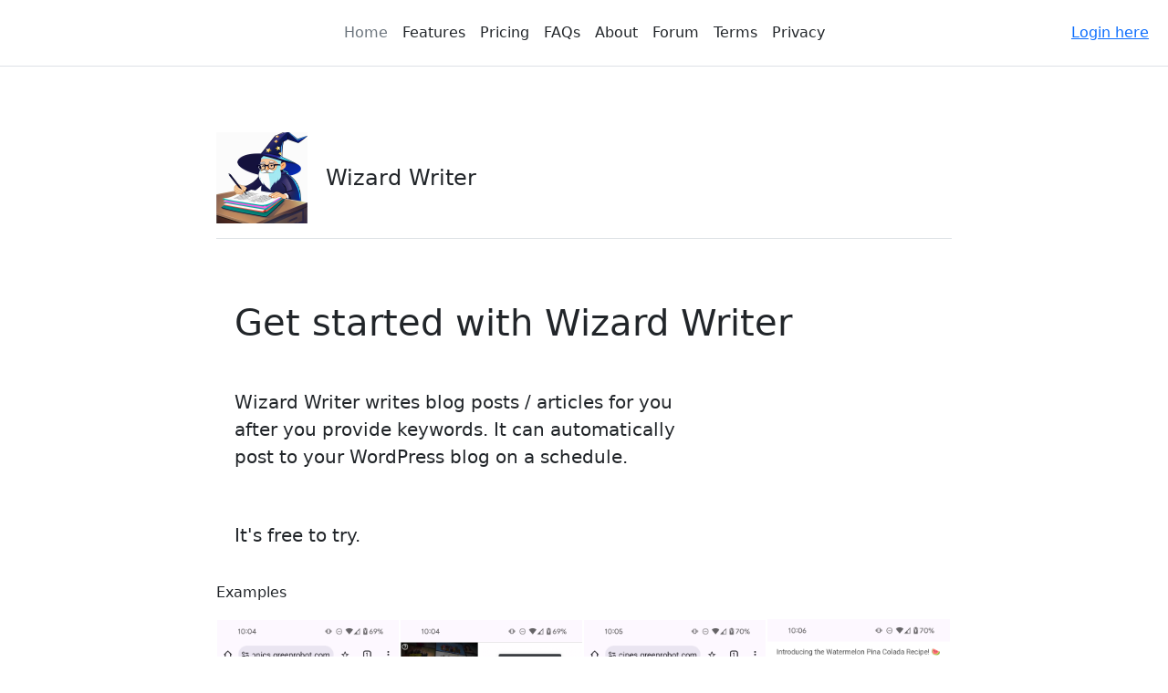

--- FILE ---
content_type: text/html; charset=UTF-8
request_url: https://wizardwriter.greenrobot.com/
body_size: 3131
content:

<!doctype html>
<html lang="en">
  <head>
    <!-- Google tag (gtag.js) -->
<script async src="https://www.googletagmanager.com/gtag/js?id=G-48ZEJS1373"></script>
<script>
  window.dataLayer = window.dataLayer || [];
  function gtag(){dataLayer.push(arguments);}
  gtag('js', new Date());

  gtag('config', 'G-48ZEJS1373');
</script>
    <style>
        table {
            width: 100%;
            border-collapse: collapse;
        }
        table img {
            width: 100%;
            height: auto; /* Maintain aspect ratio */
        }
    </style>
    
    <meta charset="utf-8">
    <meta name="viewport" content="width=device-width, initial-scale=1">
    <meta name="description" content="">
    <title>Wizard Writer</title>

    <!-- Social Media Preview Tags -->
    <meta property="og:title" content="Wizard Writer - AI Powered Content Creation">
    <meta property="og:description" content="Wizard Writer writes blog posts / articles for you after you provide keywords. It can automatically post to your WordPress blog on a schedule.">
    <meta property="og:image" content="https://wizardwriter.greenrobot.com/feathericon.jpg">
    <meta property="og:url" content="https://wizardwriter.greenrobot.com">
    <meta property="og:type" content="website">

    <meta name="twitter:card" content="summary_large_image">
    <meta name="twitter:title" content="Wizard Writer - AI Powered Content Creation">
    <meta name="twitter:description" content="Wizard Writer writes blog posts / articles for you after you provide keywords. It can automatically post to your WordPress blog on a schedule.">
    <meta name="twitter:image" content="https://wizardwriter.greenrobot.com/feathericon.jpg">
    <!-- Replace @YourTwitterHandle with your actual Twitter handle -->
    <meta name="twitter:site" content="@YourTwitterHandle">
    <!-- End Social Media Preview Tags -->



  <script src="https://code.jquery.com/jquery-3.6.0.js"></script>
    <script src="https://code.jquery.com/ui/1.13.2/jquery-ui.js"></script>
<script>
      // A $( document ).ready() block.
      $( document ).ready(function() {
      console.log( "ready!" );
      var randomNumber = Math.floor(Math.random() * 1000); // Generate a random number
      var url = "https://blog.wizardwriter.greenrobot.com/wp-json/wp/v2/posts?a=1&random=" + randomNumber;

      $.getJSON(url, function(data) {
        var content = "<h2>From <a href='https://blog.wizardwriter.greenrobot.com'>Wizard Writer Blog</a><hr style='border-bottom: dotted 1px #000' /> ";
        
        $.each(data, function(i, post) {
        var date = new Date(post.date);
        var formattedDate = formatDate(date); // Function to format the date
        
        content += "<h3>" + post.title.rendered + "</h3>";
        content += "<p><strong>Date:</strong> " + formattedDate + "</p>";
        content += "<p>" + post.content.rendered + "</p><br><br>";
        });
        
        $("#blog").html(content);
      });
      });
    
      // Function to format the date as "Month Day, Year - HH:MM AM/PM"
      function formatDate(date) {
      var options = {
        month: "long",
        day: "numeric",
        year: "numeric",
        hour: "numeric",
        minute: "numeric",
        hour12: true
      };
    
      return date.toLocaleString("en-US", options);
      }
    </script>
    

<link href="/dist/css/bootstrap.min.css" rel="stylesheet" integrity="sha384-GLhlTQ8iRABdZLl6O3oVMWSktQOp6b7In1Zl3/Jr59b6EGGoI1aFkw7cmDA6j6gD" crossorigin="anonymous">


<meta name="theme-color" content="#712cf9">


    <style>
      
      @media (max-width: 768px) {
          #blog img {
              width: 100%;
              height: auto;
          }
      }
 
      .bd-placeholder-img {
        font-size: 1.125rem;
        text-anchor: middle;
        -webkit-user-select: none;
        -moz-user-select: none;
        user-select: none;
      }

      @media (min-width: 768px) {
        .bd-placeholder-img-lg {
          font-size: 3.5rem;
        }
      }

      .b-example-divider {
        height: 3rem;
        background-color: rgba(0, 0, 0, .1);
        border: solid rgba(0, 0, 0, .15);
        border-width: 1px 0;
        box-shadow: inset 0 .5em 1.5em rgba(0, 0, 0, .1), inset 0 .125em .5em rgba(0, 0, 0, .15);
      }

      .b-example-vr {
        flex-shrink: 0;
        width: 1.5rem;
        height: 100vh;
      }

      .bi {
        vertical-align: -.125em;
        fill: currentColor;
      }

      .nav-scroller {
        position: relative;
        z-index: 2;
        height: 2.75rem;
        overflow-y: hidden;
      }

      .nav-scroller .nav {
        display: flex;
        flex-wrap: nowrap;
        padding-bottom: 1rem;
        margin-top: -1px;
        overflow-x: auto;
        text-align: center;
        white-space: nowrap;
        -webkit-overflow-scrolling: touch;
      }
    </style>

    
    <!-- Custom styles for this template -->
    <link href="starter-template.css" rel="stylesheet">
  </head>
  <body>
    
    


	  <div class="">
	<header class="d-flex flex-wrap align-items-center justify-content-center justify-content-md-between py-3 mb-4 border-bottom">
	  <a href="/" class="d-flex align-items-center col-md-3 mb-2 mb-md-0 text-dark text-decoration-none">
		<svg class="bi me-2" width="40" height="32" role="img" aria-label="Bootstrap"><use xlink:href="#bootstrap"/></svg>
	  </a>

	  <ul class="nav col-12 col-md-auto mb-2 justify-content-center mb-md-0">
		<li><a href="index" class="nav-link px-2 link-secondary">Home</a></li>
		<li><a href="features" class="nav-link px-2 link-dark">Features</a></li>
		<li><a href="pricing" class="nav-link px-2 link-dark">Pricing</a></li>
		<li><a href="faqs" class="nav-link px-2 link-dark">FAQs</a></li>
		<li><a href="about" class="nav-link px-2 link-dark">About</a></li>
		<li><a target="_blank" href="https://blog.wizardwriter.greenrobot.com/community/" class="nav-link px-2 link-dark">Forum</a></li>
		<li><a target="_blank"  href="https://greenrobot.com/terms/" class="nav-link px-2 link-dark">Terms</a></li>
		<li><a  target="_blank" href="https://greenrobot.com/privacy/" class="nav-link px-2 link-dark">Privacy</a></li>
	  </ul>
<script>

// A $( document ).ready() block.
$( document ).ready(function() {



$("#logout").on("click", function(event) {
window.location.href = "logout";

});

$("#forum").on("click", function(event) {
window.location.href = "https://blog.wizardwriter.greenrobot.com/community/";

});


$("#login").on("click", function(event) {
window.location.href = "login";

});


$("#account").on("click", function(event) {
window.location.href = "account";

});

$("#sites").on("click", function(event) {
window.location.href = "sites";

});
$("#articles").on("click", function(event) {
window.location.href = "articles";

});

$("#view_schedules").on("click", function(event) {
window.location.href = "schedules";

});

$("#create_schedules").on("click", function(event) {
window.location.href = "create_schedules";

});
$("#keywords").on("click", function(event) {
window.location.href = "keywords";

});


$("#create").on("click", function(event) {
window.location.href = "create";

});


$("#settings").on("click", function(event) {
window.location.href = "settings";

});


$("#notifications").on("click", function(event) {
window.location.href = "notifications";

});

$("#support").on("click", function(event) {
window.location.href = "support";

});



});

</script>
	  <div class="col-md-3 text-end">
		
		
						<button type="button" id="login" class="btn btn-outline-primary me-2 btn-link">Login here</button>
				<!-- <button type="button" class="btn btn-primary" style="margin-right: 20px">Sign-up</button> -->
				<!-- <p style="padding-right:20px">Tracking 74 user's stocks</p> -->

						

	  </div>
	</header>
  </div>

    
<div class="col-lg-8 mx-auto p-4 py-md-5">
  <header class="d-flex align-items-center pb-3 mb-5 border-bottom">
    <a href="/" class="d-flex align-items-center text-dark text-decoration-none">
      <img src="feathericon.jpg" width="100px" height="100px"/>
      <span class="fs-4" style="padding:20px">Wizard Writer</span>
    </a>
  </header>

  <main>
    <h1 style='padding:20px'>Get started with Wizard Writer</h1>
    <p style='padding:20px' class="fs-5 col-md-8">Wizard Writer writes blog posts / articles for you after you provide keywords. It can automatically post to your WordPress blog on a schedule.</p>
    <p style='padding:20px' class="fs-5 col-md-8">It's free to try.</p>
    
    <p>Examples</p>
    <table width=100%><tr><td><img src="images/example1.png" /></td><td><img src="images/example2.png" /></td><td><img src="images/example3.png" /></td><td><img src="images/example4.png" /></td></tr></table>

    <div style='padding:20px' class="mb-5">
      <a href="login" class="btn btn-primary btn-lg px-4">Login</a>
    </div>

    <div style='border-style: dotted; padding:20px' id ="blog"></div>
    
    

        <footer class="pt-5 my-5 text-muted border-top">
	Created by <a href="https://greenrobot.com">GreenRobot</a> &middot; &copy; 2026<br><br>
    Check out <a href="https://app.wordcraft3d.greenrobot.com">WordCraft3D</a> - Create 3D Models From Text Prompts<br>
    </footer>
  
    </main>

</div>


    <script src="/dist/js/bootstrap.bundle.min.js" integrity="sha384-w76AqPfDkMBDXo30jS1Sgez6pr3x5MlQ1ZAGC+nuZB+EYdgRZgiwxhTBTkF7CXvN" crossorigin="anonymous"></script>


  </body>
</html>
